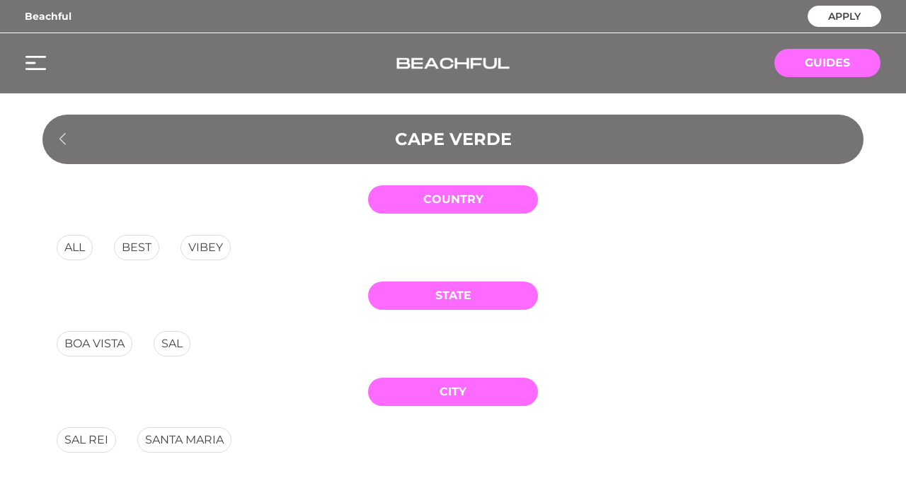

--- FILE ---
content_type: text/html; charset=utf-8
request_url: https://www.beachful.co/guides/africa/cape-verde
body_size: 4526
content:
<!DOCTYPE html><html lang="en"><head><meta charSet="utf-8"/><meta name="viewport" content="width=device-width, initial-scale=1.0"/><link rel="icon" href="/favicon-beachful.png" sizes="32x32"/><link href="https://cdn.jsdelivr.net/npm/animate.css@3.5.2/animate.min.css"/><link rel="preconnect" href="https://www.googletagmanager.com"/><title>Cape Verde Guides - Beachful</title><meta name="robots" content="index,follow"/><meta name="description" content="Discover beach clubs in Cape Verde with our guides."/><meta property="og:title" content="Cape Verde Guides - Beachful"/><meta property="og:description" content="Discover beach clubs in Cape Verde with our guides."/><meta property="og:url" content="https://www.beachful.co/guides/africa/cape-verde"/><meta property="og:type" content="website"/><meta property="og:image" content="https://www.beachful.co/images/og-beachful.png"/><meta property="og:image:alt" content="Beachful - The Beach Club You Need"/><meta property="og:image:type" content="image/png"/><meta property="og:image:width" content="1200"/><meta property="og:image:height" content="630"/><meta property="og:locale" content="en_EN"/><meta property="og:site_name" content="Beachful - The Beach Club You Need"/><link rel="canonical" href="https://www.beachful.co/guides/africa/cape-verde"/><meta name="next-head-count" content="20"/><link rel="preload" href="/_next/static/css/464b370c4ea9d386.css" as="style"/><link rel="stylesheet" href="/_next/static/css/464b370c4ea9d386.css" data-n-g=""/><noscript data-n-css=""></noscript><script defer="" nomodule="" src="/_next/static/chunks/polyfills-c67a75d1b6f99dc8.js"></script><script src="/_next/static/chunks/webpack-8335238162d8d609.js" defer=""></script><script src="/_next/static/chunks/framework-b3442b32a4bc4cd8.js" defer=""></script><script src="/_next/static/chunks/main-722dd7a103a6062c.js" defer=""></script><script src="/_next/static/chunks/pages/_app-eb09b8d14ce52366.js" defer=""></script><script src="/_next/static/chunks/29107295-3dab7624acc0e0b4.js" defer=""></script><script src="/_next/static/chunks/9865-f1be5c453e6925e3.js" defer=""></script><script src="/_next/static/chunks/9319-ed700b640763c011.js" defer=""></script><script src="/_next/static/chunks/2738-14ccf76d2275b9bc.js" defer=""></script><script src="/_next/static/chunks/2460-bd40446bd72fb4ff.js" defer=""></script><script src="/_next/static/chunks/793-be9b28d05da19c2a.js" defer=""></script><script src="/_next/static/chunks/3732-623286347b907824.js" defer=""></script><script src="/_next/static/chunks/6497-728184e7270fb018.js" defer=""></script><script src="/_next/static/chunks/pages/guides/%5B...slugs%5D-34bb6cced1fd595d.js" defer=""></script><script src="/_next/static/4ZjBlXqnKYfCCg3f_MZub/_buildManifest.js" defer=""></script><script src="/_next/static/4ZjBlXqnKYfCCg3f_MZub/_ssgManifest.js" defer=""></script></head><body><div id="__next"><div><div class="bg-beachGray"><div class="md:block hidden border-b border-white"><div class="wrapper mx-auto"><div class="flex flex-row py-2 items-center justify-between"><div class="flex flex-row items-center"><div class="pr-[36px] relative group"><a class="text-sm text-white font-bold" href="/">Beachful</a></div></div><div class="flex flex-row items-center"><div class="border border-white bg-white rounded-full px-3 pb-1 mr-0 h-[30px] flex justify-center items-center w-104px text-center"><a class="text-sm h-[16px] font-semibold text-spliterLine" href="/beachful-pro">APPLY</a></div></div></div></div></div><div class="wrapper-no-padding mx-auto py-4 sm:px-9 px-4"><div class="flex flex-row items-center justify-between"><div class="sm:block hidden cursor-pointer w-[150px]" style="height:20px"><span style="box-sizing:border-box;display:inline-block;overflow:hidden;width:29px;height:20px;background:none;opacity:1;border:0;margin:0;padding:0;position:relative"><img alt="menu" src="[data-uri]" decoding="async" data-nimg="fixed" class="" style="position:absolute;top:0;left:0;bottom:0;right:0;box-sizing:border-box;padding:0;border:none;margin:auto;display:block;width:0;height:0;min-width:100%;max-width:100%;min-height:100%;max-height:100%;object-fit:cover"/><noscript><img alt="menu" srcSet="/icons/ic_menu.svg 1x, /icons/ic_menu.svg 2x" src="/icons/ic_menu.svg" decoding="async" data-nimg="fixed" style="position:absolute;top:0;left:0;bottom:0;right:0;box-sizing:border-box;padding:0;border:none;margin:auto;display:block;width:0;height:0;min-width:100%;max-width:100%;min-height:100%;max-height:100%;object-fit:cover" class="" loading="lazy"/></noscript></span></div><div class="sm:hidden block cursor-pointer w-[30px]" style="height:22px"><span style="box-sizing:border-box;display:inline-block;overflow:hidden;width:30px;height:22px;background:none;opacity:1;border:0;margin:0;padding:0;position:relative"><img alt="menu" src="[data-uri]" decoding="async" data-nimg="fixed" class="" style="position:absolute;top:0;left:0;bottom:0;right:0;box-sizing:border-box;padding:0;border:none;margin:auto;display:block;width:0;height:0;min-width:100%;max-width:100%;min-height:100%;max-height:100%;object-fit:cover"/><noscript><img alt="menu" srcSet="/icons/ic_menu_mobile.svg 1x, /icons/ic_menu_mobile.svg 2x" src="/icons/ic_menu_mobile.svg" decoding="async" data-nimg="fixed" style="position:absolute;top:0;left:0;bottom:0;right:0;box-sizing:border-box;padding:0;border:none;margin:auto;display:block;width:0;height:0;min-width:100%;max-width:100%;min-height:100%;max-height:100%;object-fit:cover" class="" loading="lazy"/></noscript></span></div><a class="sm:block hidden" style="height:52.8px" href="/"><span style="box-sizing:border-box;display:inline-block;overflow:hidden;width:182px;height:52.8px;background:none;opacity:1;border:0;margin:0;padding:0;position:relative"><img alt="Beachful logo" src="[data-uri]" decoding="async" data-nimg="fixed" class="" style="position:absolute;top:0;left:0;bottom:0;right:0;box-sizing:border-box;padding:0;border:none;margin:auto;display:block;width:0;height:0;min-width:100%;max-width:100%;min-height:100%;max-height:100%;object-fit:cover"/><noscript><img alt="Beachful logo" srcSet="/_next/image?url=%2Fimages%2Flogo_beachful.png&amp;w=256&amp;q=100 1x, /_next/image?url=%2Fimages%2Flogo_beachful.png&amp;w=384&amp;q=100 2x" src="/_next/image?url=%2Fimages%2Flogo_beachful.png&amp;w=384&amp;q=100" decoding="async" data-nimg="fixed" style="position:absolute;top:0;left:0;bottom:0;right:0;box-sizing:border-box;padding:0;border:none;margin:auto;display:block;width:0;height:0;min-width:100%;max-width:100%;min-height:100%;max-height:100%;object-fit:cover" class="" loading="lazy"/></noscript></span></a><a class="sm:hidden block" style="height:34px" href="/"><span style="box-sizing:border-box;display:inline-block;overflow:hidden;width:120px;height:34px;background:none;opacity:1;border:0;margin:0;padding:0;position:relative"><img alt="Beachful logo" src="[data-uri]" decoding="async" data-nimg="fixed" class="" style="position:absolute;top:0;left:0;bottom:0;right:0;box-sizing:border-box;padding:0;border:none;margin:auto;display:block;width:0;height:0;min-width:100%;max-width:100%;min-height:100%;max-height:100%;object-fit:cover"/><noscript><img alt="Beachful logo" srcSet="/_next/image?url=%2Fimages%2Flogo_beachful.png&amp;w=128&amp;q=100 1x, /_next/image?url=%2Fimages%2Flogo_beachful.png&amp;w=256&amp;q=100 2x" src="/_next/image?url=%2Fimages%2Flogo_beachful.png&amp;w=256&amp;q=100" decoding="async" data-nimg="fixed" style="position:absolute;top:0;left:0;bottom:0;right:0;box-sizing:border-box;padding:0;border:none;margin:auto;display:block;width:0;height:0;min-width:100%;max-width:100%;min-height:100%;max-height:100%;object-fit:cover" class="" loading="lazy"/></noscript></span></a><div class="sm:hidden block w-[30px]"> </div><div class="sm:block hidden w-[150px]"><a class="bg-beachPink flex justify-center items-center w-150px h-40px rounded-full uppercase cursor-pointer" href="/guides"><div class="text-white text-base font-bold">Guides</div></a></div></div></div></div><div><div class="fixed top-0 left-0 bg-white h-screen overflow-y-auto w-305px -translate-x-full opacity-0 transition-all duration-300 h-full z-[999]"><div class="pt-10 pl-8"><div class="cursor-pointer inline-block"><svg width="17" height="17" viewBox="0 0 17 17" fill="none" xmlns="http://www.w3.org/2000/svg"><path fill-rule="evenodd" clip-rule="evenodd" d="M0.646446 1.35355C0.451185 1.15829 0.451185 0.841709 0.646446 0.646447C0.841709 0.451184 1.15829 0.451184 1.35355 0.646447L8.5 7.79289L15.6464 0.646447C15.8417 0.451184 16.1583 0.451184 16.3536 0.646447C16.5488 0.841709 16.5488 1.15829 16.3536 1.35355L9.20711 8.5L16.3536 15.6464C16.5488 15.8417 16.5488 16.1583 16.3536 16.3536C16.1583 16.5488 15.8417 16.5488 15.6464 16.3536L8.5 9.20711L1.35355 16.3536C1.15829 16.5488 0.841709 16.5488 0.646447 16.3536C0.451185 16.1583 0.451185 15.8417 0.646447 15.6464L7.79289 8.5L0.646446 1.35355Z" fill="black"></path></svg></div></div><div class="border-b border-black25 pt-7 pb-4 pl-8"><div class="text-base text-spliterLine font-bold cursor-pointer">Beachful</div></div><div class="pl-8 pt-1 py-3 border-b border-black25"><a class="block text-base text-spliterLine font-regular uppercase py-3" href="/">Home</a><a class="block text-base text-spliterLine font-regular uppercase py-3" href="/guides">Guides</a><a class="block text-base text-spliterLine font-regular uppercase py-3" href="/beachful-pro">Apply</a><a class="block text-base text-spliterLine font-regular uppercase py-3" href="/about">About</a><a class="block text-base text-spliterLine font-regular uppercase py-3" href="/contact">Contact</a></div><div class="pl-8 pt-1 py-3"><a href="/cookie-policy" class="block text-base text-spliterLine font-regular py-3">Cookies</a><a class="block text-base text-spliterLine font-regular py-3" href="/legal">Legal</a><a class="block text-base text-spliterLine font-regular py-3" href="/sitemap.xml">Sitemap</a></div></div></div><div class="bg-white"><div class="mx-auto relative wrapper pt-[30px] pb-[130px]"><div class="max-w-1160px min-h-screen flex-1 mx-auto"><div class="css-175oi2r r-1awozwy r-1h68she r-18c69zk r-18u37iz r-1k9zyfm r-1s3egr7" style="margin-bottom:30px;margin-top:0px"><div class="css-175oi2r r-1awozwy r-13awgt0 r-1777fci r-10mzo0p r-tuq35u"><div dir="auto" class="css-1rynq56 r-1gknse6 r-1x35g6" style="color:rgba(255,255,255,1.00)"><h1>CAPE VERDE</h1></div></div><div class="css-175oi2r r-1t68eob r-u8s1d r-s5r7i3"><div tabindex="0" class="css-175oi2r r-1i6wzkk r-lrvibr r-1loqt21 r-1otgn73" style="width:40px;height:60px;justify-content:center;align-items:center;transition-duration:0s"><span style="box-sizing:border-box;display:inline-block;overflow:hidden;width:24px;height:24px;background:none;opacity:1;border:0;margin:0;padding:0;position:relative"><img alt="photo" src="[data-uri]" decoding="async" data-nimg="fixed" class="" style="position:absolute;top:0;left:0;bottom:0;right:0;box-sizing:border-box;padding:0;border:none;margin:auto;display:block;width:0;height:0;min-width:100%;max-width:100%;min-height:100%;max-height:100%;object-fit:cover"/><noscript><img alt="photo" srcSet="/_next/image?url=%2F_next%2Fstatic%2Fmedia%2Fic_arrow_left.310bfe70.png&amp;w=32&amp;q=100 1x, /_next/image?url=%2F_next%2Fstatic%2Fmedia%2Fic_arrow_left.310bfe70.png&amp;w=48&amp;q=100 2x" src="/_next/image?url=%2F_next%2Fstatic%2Fmedia%2Fic_arrow_left.310bfe70.png&amp;w=48&amp;q=100" decoding="async" data-nimg="fixed" style="position:absolute;top:0;left:0;bottom:0;right:0;box-sizing:border-box;padding:0;border:none;margin:auto;display:block;width:0;height:0;min-width:100%;max-width:100%;min-height:100%;max-height:100%;object-fit:cover" class="" loading="lazy"/></noscript></span></div></div><div class="css-175oi2r r-1awozwy r-18u37iz r-1pi2tsx r-u8s1d r-zchlnj r-ipm5af"></div></div><div class="flex flex-row items-center justify-center mb-[30px]"><div class="flex items-center justify-center bg-beachPink rounded-full text-base text-white font-bold uppercase text-center w-full max-w-[240px] h-[40px]">Country</div></div><div class="flex flex-row flex-wrap items-center px-[20px]"><a class="flex flex-col justify-center items-center border border-lightGray px-[10px] py-[5px] rounded-full text-spliterLine uppercase font-regular text-base text-center mb-[30px] mr-[30px]" href="/guides/africa/cape-verde/beach-clubs"><div>All</div></a><a class="flex flex-col justify-center items-center border border-lightGray px-[10px] py-[5px] rounded-full text-spliterLine uppercase font-regular text-base text-center mb-[30px] mr-[30px]" href="/guides/africa/cape-verde/best-beach-clubs"><div>Best</div></a><a class="flex flex-col justify-center items-center border border-lightGray px-[10px] py-[5px] rounded-full text-spliterLine uppercase font-regular text-base text-center mb-[30px] mr-[30px]" href="/guides/africa/cape-verde/vibey-beach-clubs"><div>Vibey</div></a></div><div class="flex flex-row items-center justify-center mb-[30px]"><div class="flex items-center justify-center bg-beachPink rounded-full text-base text-white font-bold uppercase text-center w-full max-w-[240px] h-[40px]">State</div></div><div class="flex flex-row flex-wrap items-center px-[20px]"><a class="flex flex-col justify-center items-center border border-lightGray px-[10px] py-[5px] rounded-full text-spliterLine uppercase font-regular text-base text-center mb-[30px] mr-[30px]" href="/guides/africa/cape-verde/boa-vista-state"><div>Boa Vista</div></a><a class="flex flex-col justify-center items-center border border-lightGray px-[10px] py-[5px] rounded-full text-spliterLine uppercase font-regular text-base text-center mb-[30px] mr-[30px]" href="/guides/africa/cape-verde/sal-state"><div>Sal</div></a></div><div class="flex flex-row items-center justify-center mb-[30px]"><div class="flex items-center justify-center bg-beachPink rounded-full text-base text-white font-bold uppercase text-center w-full max-w-[240px] h-[40px]">City</div></div><div class="flex flex-row flex-wrap items-center px-[20px]"><a class="flex flex-col justify-center items-center border border-lightGray px-[10px] py-[5px] rounded-full text-spliterLine uppercase font-regular text-base text-center mb-[30px] mr-[30px]" href="/guides/africa/cape-verde/sal-rei"><div>Sal Rei</div></a><a class="flex flex-col justify-center items-center border border-lightGray px-[10px] py-[5px] rounded-full text-spliterLine uppercase font-regular text-base text-center mb-[30px] mr-[30px]" href="/guides/africa/cape-verde/santa-maria"><div>Santa Maria</div></a></div></div></div></div><div class="bg-beachGray"><div class="wrapper mx-auto py-5"><div class="flex flex-row items-center justify-center"><a class="sm:hidden block" style="height:34px" href="/"><span style="box-sizing:border-box;display:inline-block;overflow:hidden;width:120px;height:34px;background:none;opacity:1;border:0;margin:0;padding:0;position:relative"><img alt="Beachful logo" src="[data-uri]" decoding="async" data-nimg="fixed" class="" style="position:absolute;top:0;left:0;bottom:0;right:0;box-sizing:border-box;padding:0;border:none;margin:auto;display:block;width:0;height:0;min-width:100%;max-width:100%;min-height:100%;max-height:100%;object-fit:cover"/><noscript><img alt="Beachful logo" srcSet="/_next/image?url=%2Fimages%2Flogo_beachful.png&amp;w=128&amp;q=100 1x, /_next/image?url=%2Fimages%2Flogo_beachful.png&amp;w=256&amp;q=100 2x" src="/_next/image?url=%2Fimages%2Flogo_beachful.png&amp;w=256&amp;q=100" decoding="async" data-nimg="fixed" style="position:absolute;top:0;left:0;bottom:0;right:0;box-sizing:border-box;padding:0;border:none;margin:auto;display:block;width:0;height:0;min-width:100%;max-width:100%;min-height:100%;max-height:100%;object-fit:cover" class="" loading="lazy"/></noscript></span></a><a class="sm:block hidden" style="height:49px" href="/"><span style="box-sizing:border-box;display:inline-block;overflow:hidden;width:182px;height:49px;background:none;opacity:1;border:0;margin:0;padding:0;position:relative"><img alt="Beachful logo" src="[data-uri]" decoding="async" data-nimg="fixed" class="" style="position:absolute;top:0;left:0;bottom:0;right:0;box-sizing:border-box;padding:0;border:none;margin:auto;display:block;width:0;height:0;min-width:100%;max-width:100%;min-height:100%;max-height:100%;object-fit:cover"/><noscript><img alt="Beachful logo" srcSet="/_next/image?url=%2Fimages%2Flogo_beachful.png&amp;w=256&amp;q=100 1x, /_next/image?url=%2Fimages%2Flogo_beachful.png&amp;w=384&amp;q=100 2x" src="/_next/image?url=%2Fimages%2Flogo_beachful.png&amp;w=384&amp;q=100" decoding="async" data-nimg="fixed" style="position:absolute;top:0;left:0;bottom:0;right:0;box-sizing:border-box;padding:0;border:none;margin:auto;display:block;width:0;height:0;min-width:100%;max-width:100%;min-height:100%;max-height:100%;object-fit:cover" class="" loading="lazy"/></noscript></span></a></div></div><div class="border-t border-white py-2"><div class="wrapper mx-auto" style="padding-left:20px;padding-right:20px"><div class="flex md:flex-row flex-col-reverse py-2 items-center justify-between"><div class="flex-1 flex flex-row md:my-0 my-4 items-center sm:order-1 order-3"><div class="text-xs font-regular text-white px-4">© 2026 Beachful. All rights reserved.</div></div><div class="flex flex-1 justify-center sm:order-2 order-3"><div class="flex flex-row items-center"><div class="px-1" style="height:18px"><a href="https://www.facebook.com/beachful.co"><span style="box-sizing:border-box;display:inline-block;overflow:hidden;width:initial;height:initial;background:none;opacity:1;border:0;margin:0;padding:0;position:relative;max-width:100%"><span style="box-sizing:border-box;display:block;width:initial;height:initial;background:none;opacity:1;border:0;margin:0;padding:0;max-width:100%"><img style="display:block;max-width:100%;width:initial;height:initial;background:none;opacity:1;border:0;margin:0;padding:0" alt="" aria-hidden="true" src="data:image/svg+xml,%3csvg%20xmlns=%27http://www.w3.org/2000/svg%27%20version=%271.1%27%20width=%2718%27%20height=%2718%27/%3e"/></span><img alt="facebook" src="[data-uri]" decoding="async" data-nimg="intrinsic" style="position:absolute;top:0;left:0;bottom:0;right:0;box-sizing:border-box;padding:0;border:none;margin:auto;display:block;width:0;height:0;min-width:100%;max-width:100%;min-height:100%;max-height:100%"/><noscript><img alt="facebook" srcSet="/icons/ic_facebook_circle.svg 1x, /icons/ic_facebook_circle.svg 2x" src="/icons/ic_facebook_circle.svg" decoding="async" data-nimg="intrinsic" style="position:absolute;top:0;left:0;bottom:0;right:0;box-sizing:border-box;padding:0;border:none;margin:auto;display:block;width:0;height:0;min-width:100%;max-width:100%;min-height:100%;max-height:100%" loading="lazy"/></noscript></span></a></div><div class="px-1" style="height:18px"><a href="https://www.instagram.com/beachfulco"><span style="box-sizing:border-box;display:inline-block;overflow:hidden;width:initial;height:initial;background:none;opacity:1;border:0;margin:0;padding:0;position:relative;max-width:100%"><span style="box-sizing:border-box;display:block;width:initial;height:initial;background:none;opacity:1;border:0;margin:0;padding:0;max-width:100%"><img style="display:block;max-width:100%;width:initial;height:initial;background:none;opacity:1;border:0;margin:0;padding:0" alt="" aria-hidden="true" src="data:image/svg+xml,%3csvg%20xmlns=%27http://www.w3.org/2000/svg%27%20version=%271.1%27%20width=%2719%27%20height=%2718%27/%3e"/></span><img alt="instagram" src="[data-uri]" decoding="async" data-nimg="intrinsic" style="position:absolute;top:0;left:0;bottom:0;right:0;box-sizing:border-box;padding:0;border:none;margin:auto;display:block;width:0;height:0;min-width:100%;max-width:100%;min-height:100%;max-height:100%"/><noscript><img alt="instagram" srcSet="/icons/ic_instagram_circle.svg 1x, /icons/ic_instagram_circle.svg 2x" src="/icons/ic_instagram_circle.svg" decoding="async" data-nimg="intrinsic" style="position:absolute;top:0;left:0;bottom:0;right:0;box-sizing:border-box;padding:0;border:none;margin:auto;display:block;width:0;height:0;min-width:100%;max-width:100%;min-height:100%;max-height:100%" loading="lazy"/></noscript></span></a></div><div class="px-1" style="height:18px"><a href="https://www.tiktok.com/@beachfulco"><span style="box-sizing:border-box;display:inline-block;overflow:hidden;width:initial;height:initial;background:none;opacity:1;border:0;margin:0;padding:0;position:relative;max-width:100%"><span style="box-sizing:border-box;display:block;width:initial;height:initial;background:none;opacity:1;border:0;margin:0;padding:0;max-width:100%"><img style="display:block;max-width:100%;width:initial;height:initial;background:none;opacity:1;border:0;margin:0;padding:0" alt="" aria-hidden="true" src="data:image/svg+xml,%3csvg%20xmlns=%27http://www.w3.org/2000/svg%27%20version=%271.1%27%20width=%2719%27%20height=%2718%27/%3e"/></span><img alt="tiktok" src="[data-uri]" decoding="async" data-nimg="intrinsic" style="position:absolute;top:0;left:0;bottom:0;right:0;box-sizing:border-box;padding:0;border:none;margin:auto;display:block;width:0;height:0;min-width:100%;max-width:100%;min-height:100%;max-height:100%"/><noscript><img alt="tiktok" srcSet="/icons/ic_tiktok_circle.svg 1x, /icons/ic_tiktok_circle.svg 2x" src="/icons/ic_tiktok_circle.svg" decoding="async" data-nimg="intrinsic" style="position:absolute;top:0;left:0;bottom:0;right:0;box-sizing:border-box;padding:0;border:none;margin:auto;display:block;width:0;height:0;min-width:100%;max-width:100%;min-height:100%;max-height:100%" loading="lazy"/></noscript></span></a></div><div class="px-1" style="height:18px"><a href="https://www.youtube.com/@beachfulco"><span style="box-sizing:border-box;display:inline-block;overflow:hidden;width:initial;height:initial;background:none;opacity:1;border:0;margin:0;padding:0;position:relative;max-width:100%"><span style="box-sizing:border-box;display:block;width:initial;height:initial;background:none;opacity:1;border:0;margin:0;padding:0;max-width:100%"><img style="display:block;max-width:100%;width:initial;height:initial;background:none;opacity:1;border:0;margin:0;padding:0" alt="" aria-hidden="true" src="data:image/svg+xml,%3csvg%20xmlns=%27http://www.w3.org/2000/svg%27%20version=%271.1%27%20width=%2719%27%20height=%2718%27/%3e"/></span><img alt="youtube" src="[data-uri]" decoding="async" data-nimg="intrinsic" style="position:absolute;top:0;left:0;bottom:0;right:0;box-sizing:border-box;padding:0;border:none;margin:auto;display:block;width:0;height:0;min-width:100%;max-width:100%;min-height:100%;max-height:100%"/><noscript><img alt="youtube" srcSet="/icons/ic_youtube_circle.svg 1x, /icons/ic_youtube_circle.svg 2x" src="/icons/ic_youtube_circle.svg" decoding="async" data-nimg="intrinsic" style="position:absolute;top:0;left:0;bottom:0;right:0;box-sizing:border-box;padding:0;border:none;margin:auto;display:block;width:0;height:0;min-width:100%;max-width:100%;min-height:100%;max-height:100%" loading="lazy"/></noscript></span></a></div></div></div><div class="flex-1 flex flex-row items-center justify-end order-2"><a class="text-xs md:px-4 px-1 font-regular text-white" href="/cookie-policy">Cookies</a><a class="text-xs md:px-4 px-1 font-regular text-white" href="/legal">Legal</a><a class="text-xs md:px-4 px-1 font-regular text-white" href="/sitemap.xml">Sitemap</a></div></div></div></div></div></div></div><script id="__NEXT_DATA__" type="application/json">{"props":{"pageProps":{"categoryType":10,"listDataCountry":[{"cityId":131059,"cityName":"Cape Town","region":"Africa","subregion":"Southern Africa","filterId":15,"filterName":"Best","filterOrder":2,"countryName":"South Africa","countryId":204,"year":null,"stateId":939,"stateName":"Western Cape"},{"cityId":67863,"cityName":"Grand Baie","region":"Africa","subregion":"Eastern Africa","filterId":38,"filterName":"All","filterOrder":1,"countryName":"Mauritius","countryId":140,"year":null,"stateId":3261,"stateName":"Rivière du Rempart District"},{"cityId":102913,"cityName":"Victoria","region":"Africa","subregion":"Eastern Africa","filterId":38,"filterName":"All","filterOrder":1,"countryName":"Seychelles","countryId":197,"year":null,"stateId":516,"stateName":"La Rivière Anglaise"},{"cityId":150643,"cityName":"Hammamet","region":"Africa","subregion":"Northern Africa","filterId":15,"filterName":"Best","filterOrder":2,"countryName":"Tunisia","countryId":224,"year":null,"stateId":2661,"stateName":"East"},{"cityId":150632,"cityName":"Kwale County","region":"Africa","subregion":"Eastern Africa","filterId":38,"filterName":"All","filterOrder":1,"countryName":"Kenya","countryId":113,"year":null,"stateId":2659,"stateName":"South"},{"cityId":52149,"cityName":"Accra","region":"Africa","subregion":"Western Africa","filterId":15,"filterName":"Best","filterOrder":2,"countryName":"Ghana","countryId":83,"year":null,"stateId":54,"stateName":"Greater Accra"},{"cityId":22005,"cityName":"Santa Maria","region":"Africa","subregion":"Western Africa","filterId":15,"filterName":"Best","filterOrder":2,"countryName":"Cape Verde","countryId":40,"year":null,"stateId":2998,"stateName":"Sal"},{"cityId":104704,"cityName":"Dakar","region":"Africa","subregion":"Western Africa","filterId":15,"filterName":"Best","filterOrder":2,"countryName":"Senegal","countryId":195,"year":null,"stateId":473,"stateName":"Dakar"},{"cityId":77002,"cityName":"Lagos","region":"Africa","subregion":"Western Africa","filterId":15,"filterName":"Best","filterOrder":2,"countryName":"Nigeria","countryId":161,"year":null,"stateId":306,"stateName":"Lagos"},{"cityId":31862,"cityName":"Sharm el-Sheikh","region":"Africa","subregion":"Northern Africa","filterId":38,"filterName":"All","filterOrder":1,"countryName":"Egypt","countryId":65,"year":null,"stateId":3237,"stateName":"South Sinai"},{"cityId":150943,"cityName":"Sainte-Marie","region":"Africa","subregion":"Eastern Africa","filterId":15,"filterName":"Best","filterOrder":2,"countryName":"Madagascar","countryId":130,"year":null,"stateId":3437,"stateName":"Northeastern Region"},{"cityId":67098,"cityName":"Casablanca","region":"Africa","subregion":"Northern Africa","filterId":15,"filterName":"Best","filterOrder":2,"countryName":"Morocco","countryId":149,"year":null,"stateId":3303,"stateName":"Casablanca-Settat"}],"listDataState":[{"cityId":150978,"cityName":"Sal Rei","region":"Africa","subregion":"Western Africa","filterId":38,"filterName":"All","filterOrder":1,"countryName":"Cape Verde","countryId":40,"year":null,"stateId":2999,"stateName":"Boa Vista"},{"cityId":22005,"cityName":"Santa Maria","region":"Africa","subregion":"Western Africa","filterId":15,"filterName":"Best","filterOrder":2,"countryName":"Cape Verde","countryId":40,"year":null,"stateId":2998,"stateName":"Sal"}],"listDataCity":[{"cityId":22005,"cityName":"Santa Maria","region":"Africa","subregion":"Western Africa","filterId":15,"filterName":"Best","filterOrder":2,"countryName":"Cape Verde","countryId":40,"year":null,"stateId":2998,"stateName":"Sal"},{"cityId":150978,"cityName":"Sal Rei","region":"Africa","subregion":"Western Africa","filterId":38,"filterName":"All","filterOrder":1,"countryName":"Cape Verde","countryId":40,"year":null,"stateId":2999,"stateName":"Boa Vista"}],"listDataFilter":[{"cityId":22005,"cityName":"Santa Maria","region":"Africa","subregion":"Western Africa","filterId":15,"filterName":"Best","filterOrder":2,"countryName":"Cape Verde","countryId":40,"year":null,"stateId":2998,"stateName":"Sal"},{"cityId":22005,"cityName":"Santa Maria","region":"Africa","subregion":"Western Africa","filterId":38,"filterName":"All","filterOrder":1,"countryName":"Cape Verde","countryId":40,"year":null,"stateId":2998,"stateName":"Sal"},{"cityId":150978,"cityName":"Sal Rei","region":"Africa","subregion":"Western Africa","filterId":38,"filterName":"All","filterOrder":1,"countryName":"Cape Verde","countryId":40,"year":null,"stateId":2999,"stateName":"Boa Vista"},{"cityId":150978,"cityName":"Sal Rei","region":"Africa","subregion":"Western Africa","filterId":60,"filterName":"Vibey","filterOrder":3,"countryName":"Cape Verde","countryId":40,"year":null,"stateId":2999,"stateName":"Boa Vista"}],"listData":[{"cityId":22005,"cityName":"Santa Maria","region":"Africa","subregion":"Western Africa","filterId":15,"filterName":"Best","filterOrder":2,"countryName":"Cape Verde","countryId":40,"year":null,"stateId":2998,"stateName":"Sal"},{"cityId":22005,"cityName":"Santa Maria","region":"Africa","subregion":"Western Africa","filterId":38,"filterName":"All","filterOrder":1,"countryName":"Cape Verde","countryId":40,"year":null,"stateId":2998,"stateName":"Sal"},{"cityId":150978,"cityName":"Sal Rei","region":"Africa","subregion":"Western Africa","filterId":38,"filterName":"All","filterOrder":1,"countryName":"Cape Verde","countryId":40,"year":null,"stateId":2999,"stateName":"Boa Vista"},{"cityId":150978,"cityName":"Sal Rei","region":"Africa","subregion":"Western Africa","filterId":60,"filterName":"Vibey","filterOrder":3,"countryName":"Cape Verde","countryId":40,"year":null,"stateId":2999,"stateName":"Boa Vista"}],"countListData":0,"slugs":["africa","cape-verde"],"paramsFinal":{}},"__N_SSP":true},"page":"/guides/[...slugs]","query":{"slugs":["africa","cape-verde"]},"buildId":"4ZjBlXqnKYfCCg3f_MZub","isFallback":false,"gssp":true,"locale":"en","locales":["en"],"defaultLocale":"en","scriptLoader":[]}</script></body></html>

--- FILE ---
content_type: text/html; charset=utf-8
request_url: https://www.google.com/recaptcha/api2/aframe
body_size: 223
content:
<!DOCTYPE HTML><html><head><meta http-equiv="content-type" content="text/html; charset=UTF-8"></head><body><script nonce="XfOqVvBt1FeyRVpyiVitxg">/** Anti-fraud and anti-abuse applications only. See google.com/recaptcha */ try{var clients={'sodar':'https://pagead2.googlesyndication.com/pagead/sodar?'};window.addEventListener("message",function(a){try{if(a.source===window.parent){var b=JSON.parse(a.data);var c=clients[b['id']];if(c){var d=document.createElement('img');d.src=c+b['params']+'&rc='+(localStorage.getItem("rc::a")?sessionStorage.getItem("rc::b"):"");window.document.body.appendChild(d);sessionStorage.setItem("rc::e",parseInt(sessionStorage.getItem("rc::e")||0)+1);localStorage.setItem("rc::h",'1768734261211');}}}catch(b){}});window.parent.postMessage("_grecaptcha_ready", "*");}catch(b){}</script></body></html>